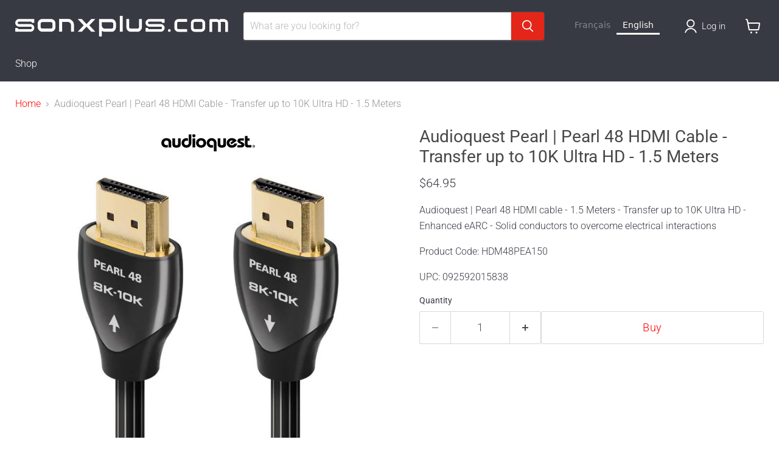

--- FILE ---
content_type: text/css
request_url: https://sonxplus.com/cdn/shop/t/32/assets/sxp.css?v=141952508559250007681759505613
body_size: 688
content:
.product-tabs{padding-top:3rem}.ptabs{list-style:none;margin:0;padding:0}.ptabs>.ptab{display:inline-block;background:#eaeaea;border:1px solid #d8d8d8;border-bottom:none;font-size:1rem;padding:.35em .8em;cursor:pointer}.ptabs>.ptab:not(:last-child){border-right:none}.ptabs>.ptab.active{background:#e32619;color:#fff}.ptab-section{font-size:1rem;display:none;border:1px solid #d8d8d8;padding:1rem}.ptab-section.active{display:block}table.product-specs{width:100%;border-collapse:collapse}table.product-specs>tbody>tr>td{padding:.4em}table.product-specs>tbody>tr>td:first-child{width:25%}table.product-specs>tbody>tr>td:last-child{width:75%}table.product-specs>tbody>tr>td.spec-category{font-size:1.2rem}table.product-specs>tbody>tr:nth-child(odd)>td{background:#f4f4f6}table.product-specs>tbody>tr:last-child{display:none}.product-main .product-details .product-pricing{flex-wrap:wrap}.product-main .product-details .product-pricing .price--eco-frais{width:100%;font-size:.9rem}.boost-pfs-filter-products .price--eco-frais{font-size:.8rem}.boost-pfs-filter-products .boost-pfs-filter-product-item-list .productitem--price{display:block}.price__current .price_eco+.money{display:none}.product-gallery .product-marque img{max-width:100%;width:200px;height:auto;margin:0 auto;display:block}.productitem--marque{max-width:100%;max-height:65px}.productitem .productitem--marque,.boost-pfs-filter-products .productitem--marque,.productitem .blank-marque-img,.boost-pfs-filter-products .blank-marque-img{max-width:65%;height:auto;display:block;margin:15px auto 0}.productgrid-listview .productitem .productitem--marque,.boost-pfs-filter-products .boost-pfs-filter-product-item-list .productitem--marque,.productgrid-listview .productitem .blank-marque-img,.boost-pfs-filter-products .boost-pfs-filter-product-item-list .blank-marque-img{max-width:200px;max-height:65px;margin:0}.blank-marque-img{display:inline-block;aspect-ratio:4 / 1;width:100%;max-width:720px}.in-store-only{margin-top:1rem}.in-store-only-btn{font-size:1.125rem;padding:.875rem 1.75rem;letter-spacing:0em;font-size:1rem;width:100%;margin-left:0;cursor:not-allowed}@media screen and (max-width: 859px){.in-store-only-btn{font-size:.99219rem}}@media screen and (max-width: 859px){.in-store-only-btn{font-size:.9375rem}}.cart-position{font-size:1rem;margin-bottom:1.75rem;color:#383a43;line-height:1.56}.cart-position .cart-shipping-toggle{color:red;text-decoration:none;transition:color .1s ease font-family: Roboto,sans-serif;font-style:normal;font-weight:400;padding:0;cursor:pointer;background:transparent;border:0;-webkit-appearance:normal;-moz-appearance:normal;appearance:normal display: block;line-height:1.56}.cart-position--container{display:block;margin-bottom:4.25rem}.cart-position-form{margin-top:1.75rem;margin-bottom:1.75rem}.cart-position-form .cart-position--inner{margin-bottom:1rem}@media screen and (min-width: 480px){.cart-position-form .cart-position--inner{display:flex}}.cart-position-form .form-field{width:100%}@media screen and (max-width: 479px){.cart-position-form .form-field{margin-bottom:1rem}.cart-position-form .form-field:last-child{margin-bottom:0}}@media screen and (min-width: 480px){.cart-position-form .form-field{width:calc(33.33333% - .5rem - 2px);margin-right:1rem}.cart-position-form .form-field:last-child{margin-right:0}}.cart-position-form .button-primary{font-size:1rem;padding:.75rem 1.125rem;letter-spacing:0em}@media screen and (max-width: 859px){.cart-position-form .button-primary{font-size:.875rem}}#cart-position.err{background-color:#fffdd9}#postalcode-modal--wrap{pointer-events:none;opacity:0;position:fixed;top:0;left:0;width:100%;height:100%;background-color:#0006;z-index:9999999;transition:opacity .4s;display:flex;flex-direction:column;justify-content:center;align-items:center}#postalcode-modal{opacity:0;transform:translateY(-15%);background-color:#fff;width:90%;max-width:650px;box-sizing:border-box;padding:1.4em;position:relative;text-align:center;transition:opacity .4s,transform .4s}#postalcode-modal--wrap.show{opacity:1;pointer-events:auto}#postalcode-modal--wrap.show #postalcode-modal{opacity:1;transform:translateY(0)}.postalcode-modal--close-btn{position:absolute;top:5px;right:0;border:none;background-color:transparent;cursor:pointer}.postalcode-modal--close-wrap{position:absolute;top:0;left:0;width:100%;height:100%;z-index:-1}#postalcode-modal--form>p:nth-child(1),#postalcode-modal--form>p:nth-child(3){margin-top:0;font-size:1.4em;line-height:1.4em}#postalcode-modal--form>p:nth-child(2),#postalcode-modal--form>p:nth-child(3){margin-bottom:0}#postalcode-modal--form input[type=text]{border-radius:3px;border:2px solid #aaa;padding:.2em;width:150px;text-align:center;font-size:1.4em;line-height:1.4em;vertical-align:middle}#postalcode-modal--form input[type=submit]{background-color:#e32619;color:#fff;border:none;font-size:1.2em;padding:.5em;border-radius:3px;margin-left:.7em;vertical-align:middle;cursor:pointer}#postalcode-modal--form.redirecting>p:nth-child(1),#postalcode-modal--form.redirecting>p:nth-child(2),#postalcode-modal--form:not(.redirecting)>p:nth-child(3){display:none}#postalcode-modal--form.invalid input[type=text]{border-color:red}.site-header-logo .site-logo{max-width:350px}@media screen and (max-width: 679px){.site-header-logo{max-width:70%}}.samsung-warranty-disclaimer{max-width:700px;font-size:1.2em;font-weight:500}
/*# sourceMappingURL=/cdn/shop/t/32/assets/sxp.css.map?v=141952508559250007681759505613 */


--- FILE ---
content_type: text/javascript; charset=utf-8
request_url: https://en.sonxplus.com/products/audioquest-pearl-cable-hdmi-pearl-48-transfert-jusqua-10k-ultra-hd-1-5-metres.js
body_size: 568
content:
{"id":8110607499516,"title":"Audioquest Pearl | Câble HDMI Pearl 48 - Transfert jusqu'à 10K Ultra HD - 1.5 Mètres","handle":"audioquest-pearl-cable-hdmi-pearl-48-transfert-jusqua-10k-ultra-hd-1-5-metres","description":"\u003cp\u003eCâble HDMI Audioquest | Pearl 48 - 1.5 Mètres - Transfert jusqu'à 10K Ultra HD - eARC amélioré - Conducteurs solides pour vaincre les interactions électriques\u003c\/p\u003e\n\u003cp\u003e\u003c\/p\u003e\n\u003cp\u003eCode Produit: HDM48PEA150\u003c\/p\u003e\n\u003cp\u003eUPC: 092592015838\u003c\/p\u003e","published_at":"2023-08-17T11:14:49-04:00","created_at":"2023-08-15T14:39:06-04:00","vendor":"Audioquest","type":"Câbles audio et vidéo","tags":["Câbles vidéo","Grandeur:1.5 Mètres","Marque:Audioquest","Série:HDMI"],"price":6495,"price_min":6495,"price_max":6495,"available":true,"price_varies":false,"compare_at_price":null,"compare_at_price_min":0,"compare_at_price_max":0,"compare_at_price_varies":false,"variants":[{"id":44524182405372,"title":"Default Title","option1":"Default Title","option2":null,"option3":null,"sku":"HDM48PEA150","requires_shipping":true,"taxable":true,"featured_image":null,"available":true,"name":"Audioquest Pearl | Câble HDMI Pearl 48 - Transfert jusqu'à 10K Ultra HD - 1.5 Mètres","public_title":null,"options":["Default Title"],"price":6495,"weight":0,"compare_at_price":null,"inventory_management":null,"barcode":"092592015838","requires_selling_plan":false,"selling_plan_allocations":[]}],"images":["\/\/cdn.shopify.com\/s\/files\/1\/0073\/2335\/3186\/files\/14510m_22197m_bae28f8c-1753-4849-a883-f828aaa66b0d.jpg?v=1769051984","\/\/cdn.shopify.com\/s\/files\/1\/0073\/2335\/3186\/files\/14510m_22198m_b41db9a3-ad33-4d05-8133-e4eb7525ec59.jpg?v=1769051984","\/\/cdn.shopify.com\/s\/files\/1\/0073\/2335\/3186\/files\/14510m_22199m_c24fafb7-5526-4082-82dc-327bdb7b263b.jpg?v=1769051984","\/\/cdn.shopify.com\/s\/files\/1\/0073\/2335\/3186\/files\/14510m_22200m.jpg?v=1769051984"],"featured_image":"\/\/cdn.shopify.com\/s\/files\/1\/0073\/2335\/3186\/files\/14510m_22197m_bae28f8c-1753-4849-a883-f828aaa66b0d.jpg?v=1769051984","options":[{"name":"Title","position":1,"values":["Default Title"]}],"url":"\/products\/audioquest-pearl-cable-hdmi-pearl-48-transfert-jusqua-10k-ultra-hd-1-5-metres","media":[{"alt":null,"id":38387504611580,"position":1,"preview_image":{"aspect_ratio":1.0,"height":750,"width":750,"src":"https:\/\/cdn.shopify.com\/s\/files\/1\/0073\/2335\/3186\/files\/14510m_22197m_bae28f8c-1753-4849-a883-f828aaa66b0d.jpg?v=1769051984"},"aspect_ratio":1.0,"height":750,"media_type":"image","src":"https:\/\/cdn.shopify.com\/s\/files\/1\/0073\/2335\/3186\/files\/14510m_22197m_bae28f8c-1753-4849-a883-f828aaa66b0d.jpg?v=1769051984","width":750},{"alt":null,"id":38387504644348,"position":2,"preview_image":{"aspect_ratio":1.0,"height":750,"width":750,"src":"https:\/\/cdn.shopify.com\/s\/files\/1\/0073\/2335\/3186\/files\/14510m_22198m_b41db9a3-ad33-4d05-8133-e4eb7525ec59.jpg?v=1769051984"},"aspect_ratio":1.0,"height":750,"media_type":"image","src":"https:\/\/cdn.shopify.com\/s\/files\/1\/0073\/2335\/3186\/files\/14510m_22198m_b41db9a3-ad33-4d05-8133-e4eb7525ec59.jpg?v=1769051984","width":750},{"alt":null,"id":38387504677116,"position":3,"preview_image":{"aspect_ratio":1.0,"height":750,"width":750,"src":"https:\/\/cdn.shopify.com\/s\/files\/1\/0073\/2335\/3186\/files\/14510m_22199m_c24fafb7-5526-4082-82dc-327bdb7b263b.jpg?v=1769051984"},"aspect_ratio":1.0,"height":750,"media_type":"image","src":"https:\/\/cdn.shopify.com\/s\/files\/1\/0073\/2335\/3186\/files\/14510m_22199m_c24fafb7-5526-4082-82dc-327bdb7b263b.jpg?v=1769051984","width":750},{"alt":null,"id":38387504709884,"position":4,"preview_image":{"aspect_ratio":1.0,"height":750,"width":750,"src":"https:\/\/cdn.shopify.com\/s\/files\/1\/0073\/2335\/3186\/files\/14510m_22200m.jpg?v=1769051984"},"aspect_ratio":1.0,"height":750,"media_type":"image","src":"https:\/\/cdn.shopify.com\/s\/files\/1\/0073\/2335\/3186\/files\/14510m_22200m.jpg?v=1769051984","width":750}],"requires_selling_plan":false,"selling_plan_groups":[]}

--- FILE ---
content_type: text/javascript; charset=utf-8
request_url: https://sonxplus.com/products/audioquest-pearl-cable-hdmi-pearl-48-transfert-jusqua-10k-ultra-hd-1-5-metres.js
body_size: 815
content:
{"id":8110607499516,"title":"Audioquest Pearl | Câble HDMI Pearl 48 - Transfert jusqu'à 10K Ultra HD - 1.5 Mètres","handle":"audioquest-pearl-cable-hdmi-pearl-48-transfert-jusqua-10k-ultra-hd-1-5-metres","description":"\u003cp\u003eCâble HDMI Audioquest | Pearl 48 - 1.5 Mètres - Transfert jusqu'à 10K Ultra HD - eARC amélioré - Conducteurs solides pour vaincre les interactions électriques\u003c\/p\u003e\n\u003cp\u003e\u003c\/p\u003e\n\u003cp\u003eCode Produit: HDM48PEA150\u003c\/p\u003e\n\u003cp\u003eUPC: 092592015838\u003c\/p\u003e","published_at":"2023-08-17T11:14:49-04:00","created_at":"2023-08-15T14:39:06-04:00","vendor":"Audioquest","type":"Câbles audio et vidéo","tags":["Câbles vidéo","Grandeur:1.5 Mètres","Marque:Audioquest","Série:HDMI"],"price":6495,"price_min":6495,"price_max":6495,"available":true,"price_varies":false,"compare_at_price":null,"compare_at_price_min":0,"compare_at_price_max":0,"compare_at_price_varies":false,"variants":[{"id":44524182405372,"title":"Default Title","option1":"Default Title","option2":null,"option3":null,"sku":"HDM48PEA150","requires_shipping":true,"taxable":true,"featured_image":null,"available":true,"name":"Audioquest Pearl | Câble HDMI Pearl 48 - Transfert jusqu'à 10K Ultra HD - 1.5 Mètres","public_title":null,"options":["Default Title"],"price":6495,"weight":0,"compare_at_price":null,"inventory_management":null,"barcode":"092592015838","requires_selling_plan":false,"selling_plan_allocations":[]}],"images":["\/\/cdn.shopify.com\/s\/files\/1\/0073\/2335\/3186\/files\/14510m_22197m_bae28f8c-1753-4849-a883-f828aaa66b0d.jpg?v=1769051984","\/\/cdn.shopify.com\/s\/files\/1\/0073\/2335\/3186\/files\/14510m_22198m_b41db9a3-ad33-4d05-8133-e4eb7525ec59.jpg?v=1769051984","\/\/cdn.shopify.com\/s\/files\/1\/0073\/2335\/3186\/files\/14510m_22199m_c24fafb7-5526-4082-82dc-327bdb7b263b.jpg?v=1769051984","\/\/cdn.shopify.com\/s\/files\/1\/0073\/2335\/3186\/files\/14510m_22200m.jpg?v=1769051984"],"featured_image":"\/\/cdn.shopify.com\/s\/files\/1\/0073\/2335\/3186\/files\/14510m_22197m_bae28f8c-1753-4849-a883-f828aaa66b0d.jpg?v=1769051984","options":[{"name":"Title","position":1,"values":["Default Title"]}],"url":"\/products\/audioquest-pearl-cable-hdmi-pearl-48-transfert-jusqua-10k-ultra-hd-1-5-metres","media":[{"alt":null,"id":38387504611580,"position":1,"preview_image":{"aspect_ratio":1.0,"height":750,"width":750,"src":"https:\/\/cdn.shopify.com\/s\/files\/1\/0073\/2335\/3186\/files\/14510m_22197m_bae28f8c-1753-4849-a883-f828aaa66b0d.jpg?v=1769051984"},"aspect_ratio":1.0,"height":750,"media_type":"image","src":"https:\/\/cdn.shopify.com\/s\/files\/1\/0073\/2335\/3186\/files\/14510m_22197m_bae28f8c-1753-4849-a883-f828aaa66b0d.jpg?v=1769051984","width":750},{"alt":null,"id":38387504644348,"position":2,"preview_image":{"aspect_ratio":1.0,"height":750,"width":750,"src":"https:\/\/cdn.shopify.com\/s\/files\/1\/0073\/2335\/3186\/files\/14510m_22198m_b41db9a3-ad33-4d05-8133-e4eb7525ec59.jpg?v=1769051984"},"aspect_ratio":1.0,"height":750,"media_type":"image","src":"https:\/\/cdn.shopify.com\/s\/files\/1\/0073\/2335\/3186\/files\/14510m_22198m_b41db9a3-ad33-4d05-8133-e4eb7525ec59.jpg?v=1769051984","width":750},{"alt":null,"id":38387504677116,"position":3,"preview_image":{"aspect_ratio":1.0,"height":750,"width":750,"src":"https:\/\/cdn.shopify.com\/s\/files\/1\/0073\/2335\/3186\/files\/14510m_22199m_c24fafb7-5526-4082-82dc-327bdb7b263b.jpg?v=1769051984"},"aspect_ratio":1.0,"height":750,"media_type":"image","src":"https:\/\/cdn.shopify.com\/s\/files\/1\/0073\/2335\/3186\/files\/14510m_22199m_c24fafb7-5526-4082-82dc-327bdb7b263b.jpg?v=1769051984","width":750},{"alt":null,"id":38387504709884,"position":4,"preview_image":{"aspect_ratio":1.0,"height":750,"width":750,"src":"https:\/\/cdn.shopify.com\/s\/files\/1\/0073\/2335\/3186\/files\/14510m_22200m.jpg?v=1769051984"},"aspect_ratio":1.0,"height":750,"media_type":"image","src":"https:\/\/cdn.shopify.com\/s\/files\/1\/0073\/2335\/3186\/files\/14510m_22200m.jpg?v=1769051984","width":750}],"requires_selling_plan":false,"selling_plan_groups":[]}